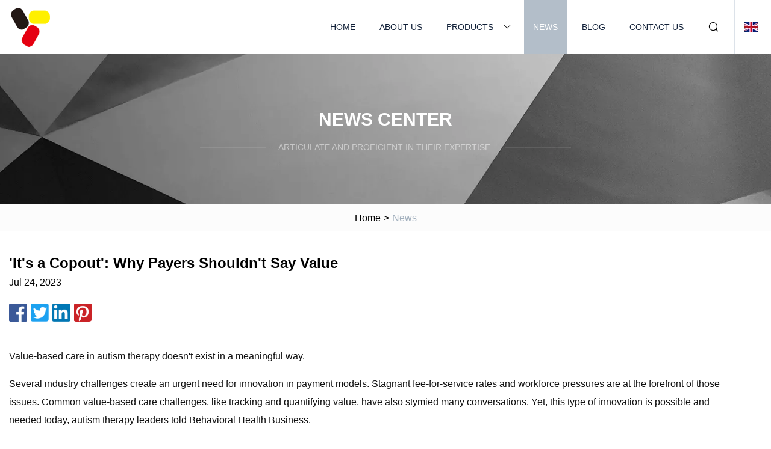

--- FILE ---
content_type: text/html; charset=utf-8
request_url: https://www.hyjxsbc.com/news/its-a-copout-why-payers-shouldnt-say-value
body_size: 6985
content:
<!doctype html>
<html lang="en">
<head>
<meta charset="utf-8" />
<title>'It's a Copout': Why Payers Shouldn't Say Value | ClearVitality Innovations Co.,Ltd</title>
<meta name="description" content="'It's a Copout': Why Payers Shouldn't Say Value" />
<meta name="keywords" content="'It's a Copout': Why Payers Shouldn't Say Value" />
<meta name="viewport" content="width=device-width, initial-scale=1.0" />
<meta name="application-name" content="ClearVitality Innovations Co.,Ltd" />
<meta name="twitter:card" content="summary" />
<meta name="twitter:title" content="'It's a Copout': Why Payers Shouldn't Say Value | ClearVitality Innovations Co.,Ltd" />
<meta name="twitter:description" content="'It's a Copout': Why Payers Shouldn't Say Value" />
<meta name="twitter:image" content="https://www.hyjxsbc.com/uploadimg/3485859401.png" />
<meta http-equiv="X-UA-Compatible" content="IE=edge" />
<meta property="og:site_name" content="ClearVitality Innovations Co.,Ltd" />
<meta property="og:type" content="article" />
<meta property="og:title" content="'It's a Copout': Why Payers Shouldn't Say Value | ClearVitality Innovations Co.,Ltd" />
<meta property="og:description" content="'It's a Copout': Why Payers Shouldn't Say Value" />
<meta property="og:url" content="https://www.hyjxsbc.com/news/its-a-copout-why-payers-shouldnt-say-value" />
<meta property="og:image" content="https://www.hyjxsbc.com/uploadimg/3485859401.png" />
<link href="https://www.hyjxsbc.com/news/its-a-copout-why-payers-shouldnt-say-value" rel="canonical" />
<link href="https://www.hyjxsbc.com/uploadimg/icons3485859401.png" rel="shortcut icon" type="image/x-icon" />
<link href="https://www.hyjxsbc.com/themes/astra/toast.css" rel="stylesheet" />
<link href="https://www.hyjxsbc.com/themes/astra/grey/style.css" rel="stylesheet" />
<link href="https://www.hyjxsbc.com/themes/astra/grey/page.css" rel="stylesheet" />
<script type="application/ld+json">
[{
"@context": "https://schema.org/",
"@type": "BreadcrumbList",
"itemListElement": [{
"@type": "ListItem",
"name": "Home",
"position": 1,
"item": "https://www.hyjxsbc.com/"},{
"@type": "ListItem",
"name": "News",
"position": 2,
"item": "https://www.hyjxsbc.com/news"},{
"@type": "ListItem",
"name": "'It's a Copout': Why Payers Shouldn't Say Value",
"position": 3,
"item": "https://www.hyjxsbc.com/news/its-a-copout-why-payers-shouldnt-say-value"}]},{
"@context": "http://schema.org",
"@type": "NewsArticle",
"mainEntityOfPage": {
"@type": "WebPage",
"@id": "https://www.hyjxsbc.com/news/its-a-copout-why-payers-shouldnt-say-value"},
"headline": "ClearVitality Innovations Co.,Ltd",
"image": {
"@type": "ImageObject",
"url": "https://www.hyjxsbc.com"},
"datePublished": "7/24/2023 12:00:00 AM",
"dateModified": "7/24/2023 12:00:00 AM",
"author": {
"@type": "Organization",
"name": "ClearVitality Innovations Co.,Ltd",
"url": "https://www.hyjxsbc.com/"},
"publisher": {
"@type": "Organization",
"name": "hyjxsbc.com",
"logo": {
"@type": "ImageObject",
"url": "https://www.hyjxsbc.com/uploadimg/3485859401.png"}},
"description": "'It's a Copout': Why Payers Shouldn't Say Value"
}]
</script>
</head>
<body class="index">
<!-- header -->
<header>
  <div class="container">
    <div class="head-logo"><a href="https://www.hyjxsbc.com/" title="ClearVitality Innovations Co.,Ltd"><img src="/uploadimg/3485859401.png" width="70" height="70" alt="ClearVitality Innovations Co.,Ltd"><span>ClearVitality Innovations Co.,Ltd</span></a></div>
    <div class="menu-btn"><em></em><em></em><em></em></div>
    <div class="head-content">
      <nav class="nav">
        <ul>
          <li><a href="https://www.hyjxsbc.com/">Home</a></li>
          <li><a href="https://www.hyjxsbc.com/about-us">About us</a></li>
          <li><a href="https://www.hyjxsbc.com/products">Products</a><em class="iconfont icon-xiangxia"></em>
            <ul class="submenu">
              <li><a href="https://www.hyjxsbc.com/ee-transformer">EE Transformer</a></li>
              <li><a href="https://www.hyjxsbc.com/eel-transformer">EEL Transformer</a></li>
              <li><a href="https://www.hyjxsbc.com/ef-transformer">EF Transformer</a></li>
              <li><a href="https://www.hyjxsbc.com/efd-transformer">EFD Transformer</a></li>
              <li><a href="https://www.hyjxsbc.com/epc-transformer">EPC Transformer</a></li>
              <li><a href="https://www.hyjxsbc.com/etd-transformer">ETD Transformer</a></li>
              <li><a href="https://www.hyjxsbc.com/rm-transformer">RM Transformer</a></li>
              <li><a href="https://www.hyjxsbc.com/electrical-transformers">Electrical Transformers</a></li>
              <li><a href="https://www.hyjxsbc.com/choke-coils-inductors">Choke Coils & Inductors</a></li>
              <li><a href="https://www.hyjxsbc.com/pd-chargers\power-adapters">PD Chargers\Power Adapters</a></li>
              <li><a href="https://www.hyjxsbc.com/ec-er-eer-transformer">EC/ER/EER Transformer</a></li>
              <li><a href="https://www.hyjxsbc.com/pq-pm-transformer">PQ/PM Transformer</a></li>
              <li><a href="https://www.hyjxsbc.com/other-models">Other Models</a></li>
              <li><a href="https://www.hyjxsbc.com/current-transformers">Current Transformers</a></li>
              <li><a href="https://www.hyjxsbc.com/light-transformers">Light Transformers</a></li>
              <li><a href="https://www.hyjxsbc.com/smt-smd-transformers">SMT/SMD Transformers</a></li>
            </ul>
          </li>
          <li class="active"><a href="https://www.hyjxsbc.com/news">News</a></li>
          <li><a href="https://www.hyjxsbc.com/blog">Blog</a></li>
          <li><a href="https://www.hyjxsbc.com/contact-us">Contact us</a></li>
        </ul>
      </nav>
      <div class="head-search"><em class="iconfont icon-sousuo"></em></div>
      <div class="search-input">
        <input type="text" placeholder="Keyword" id="txtSearch" autocomplete="off">
        <div class="search-btn" onclick="SearchProBtn()"><em class="iconfont icon-sousuo" aria-hidden="true"></em></div>
      </div>
      <div class="languagelist">
        <div title="Language" class="languagelist-icon"><span>Language</span></div>
        <div class="languagelist-drop"><span class="languagelist-arrow"></span>
          <ul class="languagelist-wrap">
                            <li class="languagelist-active"><a href="https://www.hyjxsbc.com/news/its-a-copout-why-payers-shouldnt-say-value"><img src="/themes/astra/images/language/en.png" width="24" height="16" alt="English" title="en">English </a></li>
                                    <li>
                                        <a href="https://fr.hyjxsbc.com/news/its-a-copout-why-payers-shouldnt-say-value">
                                            <img src="/themes/astra/images/language/fr.png" width="24" height="16" alt="Français" title="fr">
                                            Français
                                        </a>
                                    </li>
                                    <li>
                                        <a href="https://de.hyjxsbc.com/news/its-a-copout-why-payers-shouldnt-say-value">
                                            <img src="/themes/astra/images/language/de.png" width="24" height="16" alt="Deutsch" title="de">
                                            Deutsch
                                        </a>
                                    </li>
                                    <li>
                                        <a href="https://es.hyjxsbc.com/news/its-a-copout-why-payers-shouldnt-say-value">
                                            <img src="/themes/astra/images/language/es.png" width="24" height="16" alt="Español" title="es">
                                            Español
                                        </a>
                                    </li>
                                    <li>
                                        <a href="https://it.hyjxsbc.com/news/its-a-copout-why-payers-shouldnt-say-value">
                                            <img src="/themes/astra/images/language/it.png" width="24" height="16" alt="Italiano" title="it">
                                            Italiano
                                        </a>
                                    </li>
                                    <li>
                                        <a href="https://pt.hyjxsbc.com/news/its-a-copout-why-payers-shouldnt-say-value">
                                            <img src="/themes/astra/images/language/pt.png" width="24" height="16" alt="Português" title="pt">
                                            Português
                                        </a>
                                    </li>
                                    <li>
                                        <a href="https://ja.hyjxsbc.com/news/its-a-copout-why-payers-shouldnt-say-value"><img src="/themes/astra/images/language/ja.png" width="24" height="16" alt="日本語" title="ja"> 日本語</a>
                                    </li>
                                    <li>
                                        <a href="https://ko.hyjxsbc.com/news/its-a-copout-why-payers-shouldnt-say-value"><img src="/themes/astra/images/language/ko.png" width="24" height="16" alt="한국어" title="ko"> 한국어</a>
                                    </li>
                                    <li>
                                        <a href="https://ru.hyjxsbc.com/news/its-a-copout-why-payers-shouldnt-say-value"><img src="/themes/astra/images/language/ru.png" width="24" height="16" alt="Русский" title="ru"> Русский</a>
                                    </li>
                           
          </ul>
        </div>
      </div>
    </div>
  </div>
</header>
<main>
  <div class="inner-banner"><img src="/themes/astra/images/inner-banner.webp" alt="banner">
    <div class="inner-content">
      <div class="inner-title">News center</div>
      <div class="inner-des"><em></em><span>Articulate and proficient in their expertise.</span><em></em></div>
    </div>
  </div>
  <div class="page-breadcrumbs"><a href="https://www.hyjxsbc.com/">Home</a> > <span>News</span></div>
  <div class="page-main page-news">
    <div class="container">
      <div class="page-content">
        <h1 class="newsdetails-title">'It's a Copout': Why Payers Shouldn't Say Value </h1>
        <div class="newsdetails-date">Jul 24, 2023</div>
        <div class="sharewrap"></div>
        <div class="newsdetails-content">
          <article><p>Value-based care in autism therapy doesn't exist in a meaningful way. </p><p>Several industry challenges create an urgent need for innovation in payment models. Stagnant fee-for-service rates and workforce pressures are at the forefront of those issues. Common value-based care challenges, like tracking and quantifying value, have also stymied many conversations. Yet, this type of innovation is possible and needed today, autism therapy leaders told Behavioral Health Business. </p><p>"I don't think it's fair for a plan to say, ‘Hey, we can't do this because no one can agree on what outcomes to measure,'" Neil Hattangadi, CEO of Cortica, told BHB. "To be blunt, it's a copout."</p><p>The autism therapy segment and its payer partners know enough to establish the outcomes needed for value-based care, he added. </p><p>"I don't think it's appropriate, fair or rational to say that there is disagreement on what constitutes quality and, therefore, we can't do outcomes-based value-based care," Hattangadi said. "That thinking is laziness on the part of health plans." </p><p>San Diego, California-based Cortica has developed a battery of standardized assessments and process measures to use as the basis for value-based care arrangements. And payers have gone for it. For example, Cortica and Massachusetts health plan Point32Health announced such an arrangement in September 2022.</p><p>Cortia's business model differs from most in the autism therapy space. It offers a wide range of specialties relevant to autism care, including psychiatry and medication management, gastroenterology and developmental pediatrics. Hattangadi says this model enables true outcomes-driven value-based care. Other models, often based only on applied behavior analysis (ABA), simply can't provide holistic care.</p><p>"As an ABA-only provider, your hands are tied; there's just no way to deliver that performance … with 15 hours a week," Hattangadi said.</p><p>Cortica's model was inspired by the International Consortium of Health Outcomes Measurement (ICHOM), and other academic medical center programs. </p><p>Its assessments come from well-established clinical algorithms in neurology and developmental pediatrics. They also include wellness scores, Net Promoter Scores, the Verbal Behavior Milestones Assessment and Placement Program (VB-MAPP) and Vineland Adaptive Behavior Scales (VABS or Vineland).  </p><p>At the core, value-based care presents a sticky issue for providers and payers for two reasons. First, it's difficult to track care, assess quality and tie in reimbursement. Second, developing and implementing widely relevant models is also very difficult. </p><p>Such encompassing approaches like Cortica's may appear daunting. But anything less could cause more problems for the segment, Hattangadi contents. </p><p>Some in behavioral health suggest a stepwise approach to developing value-based care. This would allow the industry to ease into new models and allow time for greater adoption of technology that tracks and assesses care. </p><p>"I don't believe process measures are at all the right thing to do," Hattangadi said. "I think they will create perverse incentives." </p><p>Process measures could incentivize autism therapy providers to ask for fewer authorized treatment hours or to transfer as much care as possible on families, he added. </p><p>Still, behavioral health as a whole is lagging in technology adoption. Tracking and assessing care and outcomes require electronic health records (EHRs) and other purpose-built tech tools. The behavioral health industry falls well short of EHR usage in other health care specialties. </p><p>Larger and more sophisticated organizations recognize the need for these tools. However, it's associated more with increasing operational efficiencies and clinical effectiveness. </p><p>Helen Mader, founder and CEO of Behavior Frontiers, told BHB her organization launched its own care data collection system. Before this, the company tracked process measures such as speed-to-care and authorized hours used. This includes care outcomes and scores from standardized assessments, and tracking skills attainment, interventions and hour usage.</p><p>From these data, the El Segundo, California-based organization finds a 60% reduction in severe behaviors over 11 months of care. And after two years, patients see a 141% improvement in VB-MAPP scores.</p><p>"That information is the starting point for being sophisticated enough to pick out from those different metrics what we should develop value-based care around," Mader said.</p><p>Mader says payers must identify what is relevant to them for value-based care models. However, she maintains that fee-for-service rates should improve before serious value-based care implementation.</p><p>Sara Litvak called for introducing an "intermediary" to the value-based care conversation. Her organization, the Behavioral Health Center of Excellence (BHCOE), seeks to fill that role. Litvak is the CEO of BHCOE, an autism accreditation body, and the co-founder of the Autism Investor Summit.</p><p>"If you want to engage in value-based care, there needs to be [a] national standard of what measures are," Litvak said. "It's going to be very challenging for the payer to put those metrics together. And it's going to be very challenging for the provider to put those metrics together."</p><p>Payers can develop one-off models with leading provider organizations. Magellan Healthcare, now part of Centene Corp. (NYSE: CNC), is working with Kyo Autism Therapy to develop autism outcome standards.</p><p>But those models might not scale well across networks, Litvak said. Further, providers may not be willing to accept payer-developed value-based care models. Concerns may include how providers compare others or how models address utilization and costs.</p><p>BHCOE has developed 10 measures it feels adequately assess care quality in autism care. It has not yet released details about those measures. </p><p>The organization developed the standards through three workgroups. Each garnered feedback from autistic people, the caretakers of autistic people and payers. In the latter group, BHCOE included two of its payer partners: Centene and The Cigna Group (NYSE: CI).</p><p>In April 2022, BHCOE announced a collaboration with The Cigna Group's services entity Evernorth. A month later, it made a similar announcement about working with Centene.</p><p>Litvak pointed to the outpatient mental health space as an example. Portland, Oregon-based Owl Insights Inc., branded as Owl, provides outcome measurement tools. It also has compiled real-time data for organizations to benchmark the impact of their care.</p><p>"I think that's the key," Litvak said.</p><p>The push for higher fee-for-service rates could lead the industry closer to value-based care. Payers want to see a justification for higher rates, Melissa Reilly, chief growth officer at Evernorth Behavioral Health, told BHB.</p><p>"There is a lot of pressure in the community on those rates going up," Reilly said. "I understand inflation and everything that's happening. Taking care of patients is very challenging. We want to make sure there's fairness and equity in the right justification.</p><p>"But [providers] also need to be able to prove value in exchange for these higher rates."</p><p>Providing outcomes data tracked by technology helps providers make that justification, Reilly said. In addition, having those data reflect a provider's sophistication and competence. </p><p>The lack of standardized outcomes is a major concern, according to Reilly.  Specifically, there is a risk of moving forward without a clear industry consensus. </p><p>"I think there's a little bit of an overestimation, maybe a dangerous one, in the industry that all of these provider groups are really ready for value-based care," Reilly said. </p><p>NeurAbilities Healthcare CEO Kathleen Stengel has secured higher rates from payers. These negotiations have focused on the outcomes NeurAbilities Healthcare tracks, she told BHB.</p><p>The company, which offers several care specialties, has secured some alternative payment models. These are enhanced rates based NeurAbilities Healthcare's performance on three things — speed to care, rate utilization and satisfaction scores.</p><p>"Those are the three that I can take them to the payers that they care about, that I care about and that, at the end of the day, families find value in," Stengel said.</p><p>The data-informed approach and talking about value has shifted her relationship with payers. Now, payers feel like "my partners," Stengel added.</p><p>Stengel sees connections between the payer holding or cutting rates for autism therapy and their concerns over questions about care quality. Further, stagnant fee-for-service rates limit the viability and economic potential of the segment, she said. </p><p>"Where you see the rates getting cut are those areas where they’re overpaying and underperforming," Stengel said. "[Payers] are doling out good money after bad money, and [they] don't have anything coming back that says things are getting better.</p><p>"I think that's the biggest threat, if we can't prove out together as a field. …  We as a field have to come together and agree that access matters and then take that to the next set of data. It's the only way to move forward."</p><p>Behavior Frontiers, Behavioral Health Center of Excellence, Cortica, Evernorth, NeurAbilities Healthcare</p><p>Chris Larson is a reporter for Behavioral Health Business. He holds a bachelor's degree in communications from Brigham Young University and has been covering the health care sector since December 2016. He is based in the Louisville metro area. When not at work, he enjoys spending time with his wife and two kids, cooking/baking and reading sci-fi and fantasy novels.</p></article>
        </div>
        <div class="pagelink">
          <div class="pagelink-item"><a href="/news/burlington-set-to-open-in-vestal-after-closing-oakdale-mall-store" title="Burlington Set to Open in Vestal After Closing Oakdale Mall Store"><em></em><span>Previers</span></a></div>
          <div class="backlist"><a href="/news"><em class="iconfont icon-caidan"></em><span>Back to list</span></a></div>
          <div class="pagelink-item"><a href="/news/a-foundational-vision-transformer-improves-diagnostic-performance-for-electrocardiograms" title="A foundational vision transformer improves diagnostic performance for electrocardiograms"><em></em><span>Next</span></a></div>
        </div>
      </div>
    </div>
  </div>
</main>
 
<!-- footer -->
<footer>
  <div class="container">
    <div class="foot-item">
      <div class="foot-title">Navigation</div>
      <ul>
        <li><a href="https://www.hyjxsbc.com/">Home</a></li>
        <li><a href="https://www.hyjxsbc.com/about-us">About us</a></li>
        <li><a href="https://www.hyjxsbc.com/products">Products</a></li>
        <li><a href="https://www.hyjxsbc.com/news">News</a></li>
        <li><a href="https://www.hyjxsbc.com/blog">Blog</a></li>
        <li><a href="https://www.hyjxsbc.com/contact-us">Contact us</a></li>
        <li><a href="https://www.hyjxsbc.com/sitemap.xml">Sitemap</a></li>
        <li><a href="https://www.hyjxsbc.com/privacy-policy">Privacy Policy</a></li>
      </ul>
    </div>
    <div class="foot-item foot-company">
      <div class="foot-title">Partner company</div>
      <ul>
<li><a href="https://www.cnsteelstructures.com/shipping-container-house-1" target="_blank">Shipping Container House quotation</a></li><li><a href="https://www.wxmingyeprotectivefilm.com/floor-protection-film/" target="_blank">Floor Protection Film price</a></li><li><a href="https://www.rf-tyt.com/" target="_blank">www.rf-tyt.com</a></li><li><a href="https://www.baixiangjubag.com/cotton-bag/cotton-shoulder-bag/" target="_blank">China Cotton Shoulder Bag</a></li><li><a href="https://www.dokapets.com/pet-travel-product/pet-collar/" target="_blank">Pet Collar</a></li><li><a href="https://www.topfert.net /sulphate/magnesium-sulfate/" target="_blank">china magnesium sulfate factory</a></li><li><a href="https://www.logpeeling.com/plywood-production-machine/plywood-sanding-machine.html" target="_blank">Plywood Sander Machine</a></li><li><a href="https://www.baiilo.com/twist-bottle/" target="_blank">Customized twist bottle</a></li>      </ul>
    </div>
    <div class="foot-share"><a href="https://www.hyjxsbc.com/" rel="nofollow" title="facebook"><em class="iconfont icon-facebook"></em></a><a href="https://www.hyjxsbc.com/" rel="nofollow" title="linkedin"><em class="iconfont icon-linkedin"></em></a><a href="https://www.hyjxsbc.com/" rel="nofollow" title="twitter"><em class="iconfont icon-twitter-fill"></em></a><a href="https://www.hyjxsbc.com/" rel="nofollow" title="youtube"><em class="iconfont icon-youtube"></em></a><a href="https://www.hyjxsbc.com/" rel="nofollow" title="instagram"><em class="iconfont icon-instagram"></em></a><a href="https://www.hyjxsbc.com/" rel="nofollow" title="TikTok"><em class="iconfont icon-icon_TikTok"></em></a></div>
    <div class="foot-copyright">
      <p>Copyright &copy; hyjxsbc.com, all rights reserved.&nbsp;&nbsp;&nbsp;<a href="/cdn-cgi/l/email-protection#bbdfdad5d2ded7fbd3c2d1c3c8d9d895d8d4d6" target="_blank"><span class="__cf_email__" data-cfemail="4226232c2b272e022a3b283a3120216c212d2f">[email&#160;protected]</span></a></p>
    </div>
  </div>
  <div class="gotop"><span>TOP</span></div>
</footer>
 
<!-- script --> 
<script data-cfasync="false" src="/cdn-cgi/scripts/5c5dd728/cloudflare-static/email-decode.min.js"></script><script src="https://www.hyjxsbc.com/themes/astra/js/jquery3.6.1.js"></script>
<script src="https://www.hyjxsbc.com/themes/astra/js/vanilla-lazyload.js"></script>
<script src="https://www.hyjxsbc.com/themes/astra/js/style.js"></script>
<script src="https://www.hyjxsbc.com/themes/astra/js/page.js"></script>
<script src="https://www.hyjxsbc.com/themes/astra/js/toast.js"></script>
<script src="https://www.hyjxsbc.com/themes/astra/js/share.js"></script>
<script src="https://platform-api.sharethis.com/js/sharethis.js#property=5eec0fd89a302d0012ac463a&product=sop" type="text/javascript" async></script>
<script type="text/javascript" src="//info.53hu.net/traffic.js?id=08a984h6ak"></script>
<script defer src="https://static.cloudflareinsights.com/beacon.min.js/vcd15cbe7772f49c399c6a5babf22c1241717689176015" integrity="sha512-ZpsOmlRQV6y907TI0dKBHq9Md29nnaEIPlkf84rnaERnq6zvWvPUqr2ft8M1aS28oN72PdrCzSjY4U6VaAw1EQ==" data-cf-beacon='{"version":"2024.11.0","token":"f0d70976dbe9475482f4d5ddffd9b944","r":1,"server_timing":{"name":{"cfCacheStatus":true,"cfEdge":true,"cfExtPri":true,"cfL4":true,"cfOrigin":true,"cfSpeedBrain":true},"location_startswith":null}}' crossorigin="anonymous"></script>
</body>
</html>
